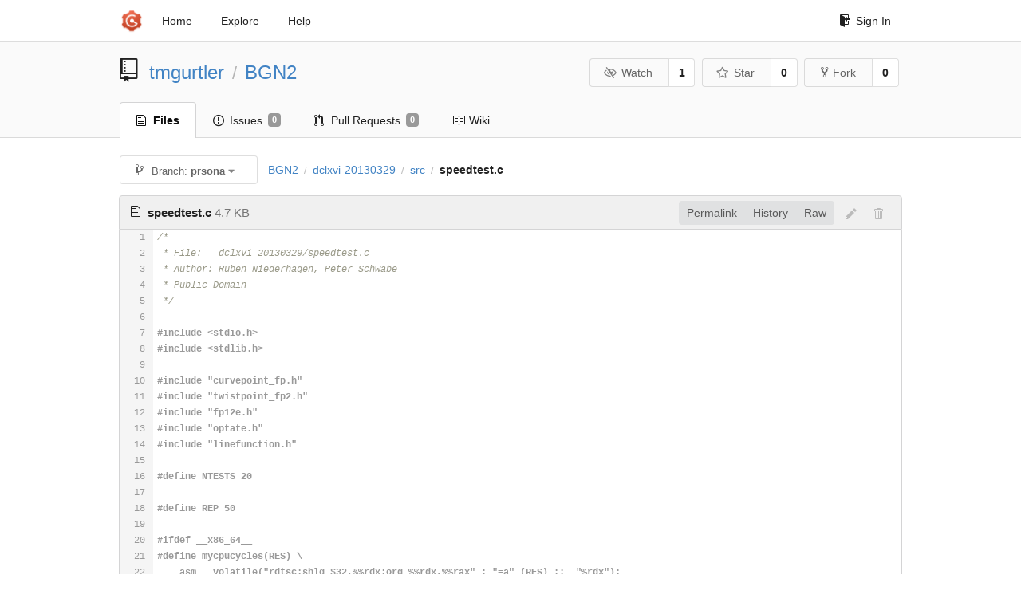

--- FILE ---
content_type: text/html; charset=UTF-8
request_url: https://git-crysp.uwaterloo.ca/tmgurtler/BGN2/src/prsona/dclxvi-20130329/src/speedtest.c
body_size: 8477
content:
<!DOCTYPE html>
<html>
<head data-suburl="">
	<meta http-equiv="Content-Type" content="text/html; charset=UTF-8" />
	<meta http-equiv="X-UA-Compatible" content="IE=edge"/>
	
		<meta name="author" content="tmgurtler" />
		<meta name="description" content="BGN2 - Fork of https://github.com/vherbert/BGN2, used to enable prime-order BGN in PRSONA (https://git-crysp.uwaterloo.ca/tmgurtler/PRSONA)" />
		<meta name="keywords" content="go, git, self-hosted, gogs">
	
	<meta name="referrer" content="no-referrer" />
	<meta name="_csrf" content="DWjpqAG9bs0Hm4hIUTdD2RiCKnc6MTc2ODY4MzU0ODg0MzE0MDQxNQ" />
	<meta name="_suburl" content="" />

	
	
		<meta property="og:url" content="https://git-crysp.uwaterloo.ca/tmgurtler/BGN2" />
		<meta property="og:type" content="object" />
		<meta property="og:title" content="tmgurtler/BGN2">
		<meta property="og:description" content="Fork of https://github.com/vherbert/BGN2, used to enable prime-order BGN in PRSONA (https://git-crysp.uwaterloo.ca/tmgurtler/PRSONA)">
		<meta property="og:image" content="https://secure.gravatar.com/avatar/e79c58d98dc2f9098685fdc3fbdb6a5e?d=identicon" />
	

	<link rel="shortcut icon" href="/img/favicon.png" />

	<script src="/js/jquery-3.4.1.min.js"></script>
	<script src="/js/libs/jquery.are-you-sure.js"></script>
	<link rel="stylesheet" href="/assets/font-awesome-4.6.3/css/font-awesome.min.css">
	<link rel="stylesheet" href="/assets/octicons-4.3.0/octicons.min.css">

	
	

	

	
	<link rel="stylesheet" href="/css/semantic-2.4.2.min.css">
	<link rel="stylesheet" href="/css/gogs.min.css?v=26395294bdef382b577fd60234e5bb14f4090cc8">
	<noscript>
		<style>
			.dropdown:hover > .menu { display: block; }
			.ui.secondary.menu .dropdown.item > .menu { margin-top: 0; }
		 </style>
	</noscript>

	
	<script src="/js/semantic-2.4.2.min.js"></script>
	<script src="/js/gogs.js?v=26395294bdef382b577fd60234e5bb14f4090cc8"></script>

	<title>tmgurtler/BGN2: Fork of https://github.com/vherbert/BGN2, used to enable prime-order BGN in PRSONA (https://git-crysp.uwaterloo.ca/tmgurtler/PRSONA) - CrySP Git Service</title>

	<meta name="theme-color" content="#ff5343">

	
</head>
<body>
	<div class="full height">
		<noscript>This website works better with JavaScript</noscript>

		
			<div class="following bar light">
				<div class="ui container">
					<div class="ui grid">
						<div class="column">
							<div class="ui top secondary menu">
								<a class="item brand" href="/">
									<img class="ui mini image" src="/img/favicon.png">
								</a>

								
									<a class="item" href="/">Home</a>
								

								<a class="item" href="/explore/repos">Explore</a>
								

								

									<a class="item" target="_blank" rel="noopener noreferrer" href="https://gogs.io/docs" rel="noreferrer">Help</a>
									<div class="right menu">
										
										<a class="item" href="/user/login?redirect_to=%2ftmgurtler%2fBGN2%2fsrc%2fprsona%2fdclxvi-20130329%2fsrc%2fspeedtest.c">
											<i class="octicon octicon-sign-in"></i> Sign In
										</a>
									</div>

								
							</div>
						</div>
					</div>
				</div>
			</div>
		

		


<div class="repository file list">
	<div class="header-wrapper">

	<div class="ui container">
		<div class="ui vertically padded grid head">
			<div class="column">
				<div class="ui header">
					<div class="ui huge breadcrumb">
						
							<i class="mega-octicon octicon-repo"></i>
						
						<a href="/tmgurtler">tmgurtler</a>
						<div class="divider"> / </div>
						<a href="/tmgurtler/BGN2">BGN2</a>
						
						
					</div>

					
						<div class="ui right">
							<form class="display inline" action="/tmgurtler/BGN2/action/watch?redirect_to=%2ftmgurtler%2fBGN2%2fsrc%2fprsona%2fdclxvi-20130329%2fsrc%2fspeedtest.c" method="POST">
								<input type="hidden" name="_csrf" value="DWjpqAG9bs0Hm4hIUTdD2RiCKnc6MTc2ODY4MzU0ODg0MzE0MDQxNQ">
								<div class="ui labeled button" tabindex="0">
									<button class="ui basic button">
										<i class="eye slash outline icon"></i>Watch
									</button>
									<a class="ui basic label" href="/tmgurtler/BGN2/watchers">
										1
									</a>
								</div>
							</form>
							<form class="display inline" action="/tmgurtler/BGN2/action/star?redirect_to=%2ftmgurtler%2fBGN2%2fsrc%2fprsona%2fdclxvi-20130329%2fsrc%2fspeedtest.c" method="POST">
								<input type="hidden" name="_csrf" value="DWjpqAG9bs0Hm4hIUTdD2RiCKnc6MTc2ODY4MzU0ODg0MzE0MDQxNQ">
								<div class="ui labeled button" tabindex="0">
									<button class="ui basic button">
										<i class="star outline icon"></i>Star
									</button>
									<a class="ui basic label" href="/tmgurtler/BGN2/stars">
										0
									</a>
								</div>
							</form>
							
								<div class="ui labeled button" tabindex="0">
									<a class="ui basic button " href="/repo/fork/93">
										<i class="octicon octicon-repo-forked"></i>Fork
									</a>
									<a class="ui basic label" href="/tmgurtler/BGN2/forks">
										0
									</a>
								</div>
							
						</div>
					
				</div>
			</div>
		</div>
	</div>


	<div class="ui tabs container">
		<div class="ui tabular menu navbar">
			
				<a class="active item" href="/tmgurtler/BGN2">
					<i class="octicon octicon-file-text"></i> Files
				</a>
			
			
				<a class=" item" href="/tmgurtler/BGN2/issues">
					<i class="octicon octicon-issue-opened"></i> Issues <span class="ui gray small label">0</span>
				</a>
			
			
				<a class=" item" href="/tmgurtler/BGN2/pulls">
					<i class="octicon octicon-git-pull-request"></i> Pull Requests <span class="ui gray small label">0</span>
				</a>
			
			
				<a class=" item" href="/tmgurtler/BGN2/wiki">
					<i class="octicon octicon-book"></i> Wiki
				</a>
			
			
		</div>
	</div>
	<div class="ui tabs divider"></div>

</div>

	<div class="ui container">
		




		
		<div class="ui secondary menu">
			
			<div class="fitted item choose reference">
	<div class="ui floating filter dropdown" data-no-results="No results found.">
			<div class="ui basic small button">
			<span class="text">
				<i class="octicon octicon-git-branch"></i>
				Branch:
				<strong>prsona</strong>
			</span>
			<i class="dropdown icon"></i>
		</div>
		<div class="menu">
			<div class="ui icon search input">
				<i class="filter icon"></i>
				<input name="search" placeholder="Filter branch or tag...">
			</div>
			<div class="header">
				<div class="ui grid">
					<div class="two column row">
						<a class="reference column" href="#" data-target="#branch-list">
							<span class="text black">
								Branches
							</span>
						</a>
						<a class="reference column" href="#" data-target="#tag-list">
							<span class="text ">
								Tags
							</span>
						</a>
					</div>
				</div>
			</div>
			<div id="branch-list" class="scrolling menu" >
				
					<div class="item selected" data-url="/tmgurtler/BGN2/src/prsona/dclxvi-20130329/src/speedtest.c">prsona</div>
				
			</div>
			<div id="tag-list" class="scrolling menu" style="display: none">
				
			</div>
		</div>
	</div>
</div>

			<div class="fitted item">
				<div class="ui breadcrumb">
					<a class="section" href="/tmgurtler/BGN2/src/prsona">BGN2</a>
					
					
					
						<div class="divider"> / </div>
						
							
							<span class="section"><a href="/tmgurtler/BGN2/src/prsona/dclxvi-20130329">dclxvi-20130329</a></span>
						
					
						<div class="divider"> / </div>
						
							
							<span class="section"><a href="/tmgurtler/BGN2/src/prsona/dclxvi-20130329/src">src</a></span>
						
					
						<div class="divider"> / </div>
						
							<span class="active section">speedtest.c</span>
						
					
				</div>
			</div>
			<div class="right fitted item">
				
					<div id="file-buttons" class="ui tiny blue buttons">
						
						
					</div>
				

				
				
			</div>
		</div>
		
			<div id="file-content" class="tab-size-8">
	<h4 class="ui top attached header" id="repo-read-file">
		
			<i class="octicon octicon-file-text ui left"></i>
			<strong>speedtest.c</strong> <span class="text grey normal">4.7 KB</span>
		
		
			<div class="ui right file-actions">
				<div class="ui buttons">
					
						<a class="ui button" href="/tmgurtler/BGN2/src/9581a5b1956c47324e41cc863f3d756bb061724a/dclxvi-20130329/src/speedtest.c">Permalink</a>
					
					<a class="ui button" href="/tmgurtler/BGN2/commits/prsona/dclxvi-20130329/src/speedtest.c">History</a>
					<a class="ui button" href="/tmgurtler/BGN2/raw/prsona/dclxvi-20130329/src/speedtest.c">Raw</a>
				</div>
				
					
						<i class="octicon octicon-pencil btn-octicon poping up disabled" data-content="You must fork this repository before editing the file" data-position="bottom center" data-variation="tiny inverted"></i>
					
					
						<i class="octicon octicon-trashcan btn-octicon poping up disabled" data-content="You must have write access to make or propose changes to this file" data-position="bottom center" data-variation="tiny inverted"></i>
					
				
			</div>
		
	</h4>
	<div class="ui unstackable attached table segment">
		<div id="" class="file-view code-view has-emoji">
			
				<table>
					<tbody>
						<tr>
						
							<td class="lines-num"><span id="L1">1</span><span id="L2">2</span><span id="L3">3</span><span id="L4">4</span><span id="L5">5</span><span id="L6">6</span><span id="L7">7</span><span id="L8">8</span><span id="L9">9</span><span id="L10">10</span><span id="L11">11</span><span id="L12">12</span><span id="L13">13</span><span id="L14">14</span><span id="L15">15</span><span id="L16">16</span><span id="L17">17</span><span id="L18">18</span><span id="L19">19</span><span id="L20">20</span><span id="L21">21</span><span id="L22">22</span><span id="L23">23</span><span id="L24">24</span><span id="L25">25</span><span id="L26">26</span><span id="L27">27</span><span id="L28">28</span><span id="L29">29</span><span id="L30">30</span><span id="L31">31</span><span id="L32">32</span><span id="L33">33</span><span id="L34">34</span><span id="L35">35</span><span id="L36">36</span><span id="L37">37</span><span id="L38">38</span><span id="L39">39</span><span id="L40">40</span><span id="L41">41</span><span id="L42">42</span><span id="L43">43</span><span id="L44">44</span><span id="L45">45</span><span id="L46">46</span><span id="L47">47</span><span id="L48">48</span><span id="L49">49</span><span id="L50">50</span><span id="L51">51</span><span id="L52">52</span><span id="L53">53</span><span id="L54">54</span><span id="L55">55</span><span id="L56">56</span><span id="L57">57</span><span id="L58">58</span><span id="L59">59</span><span id="L60">60</span><span id="L61">61</span><span id="L62">62</span><span id="L63">63</span><span id="L64">64</span><span id="L65">65</span><span id="L66">66</span><span id="L67">67</span><span id="L68">68</span><span id="L69">69</span><span id="L70">70</span><span id="L71">71</span><span id="L72">72</span><span id="L73">73</span><span id="L74">74</span><span id="L75">75</span><span id="L76">76</span><span id="L77">77</span><span id="L78">78</span><span id="L79">79</span><span id="L80">80</span><span id="L81">81</span><span id="L82">82</span><span id="L83">83</span><span id="L84">84</span><span id="L85">85</span><span id="L86">86</span><span id="L87">87</span><span id="L88">88</span><span id="L89">89</span><span id="L90">90</span><span id="L91">91</span><span id="L92">92</span><span id="L93">93</span><span id="L94">94</span><span id="L95">95</span><span id="L96">96</span><span id="L97">97</span><span id="L98">98</span><span id="L99">99</span><span id="L100">100</span><span id="L101">101</span><span id="L102">102</span><span id="L103">103</span><span id="L104">104</span><span id="L105">105</span><span id="L106">106</span><span id="L107">107</span><span id="L108">108</span><span id="L109">109</span><span id="L110">110</span><span id="L111">111</span><span id="L112">112</span><span id="L113">113</span><span id="L114">114</span><span id="L115">115</span><span id="L116">116</span><span id="L117">117</span><span id="L118">118</span><span id="L119">119</span><span id="L120">120</span><span id="L121">121</span><span id="L122">122</span><span id="L123">123</span><span id="L124">124</span><span id="L125">125</span><span id="L126">126</span><span id="L127">127</span><span id="L128">128</span><span id="L129">129</span><span id="L130">130</span><span id="L131">131</span><span id="L132">132</span><span id="L133">133</span><span id="L134">134</span><span id="L135">135</span><span id="L136">136</span><span id="L137">137</span><span id="L138">138</span><span id="L139">139</span><span id="L140">140</span><span id="L141">141</span><span id="L142">142</span><span id="L143">143</span><span id="L144">144</span><span id="L145">145</span><span id="L146">146</span><span id="L147">147</span><span id="L148">148</span><span id="L149">149</span><span id="L150">150</span><span id="L151">151</span><span id="L152">152</span><span id="L153">153</span><span id="L154">154</span><span id="L155">155</span><span id="L156">156</span><span id="L157">157</span><span id="L158">158</span><span id="L159">159</span><span id="L160">160</span><span id="L161">161</span><span id="L162">162</span><span id="L163">163</span><span id="L164">164</span><span id="L165">165</span><span id="L166">166</span><span id="L167">167</span><span id="L168">168</span><span id="L169">169</span><span id="L170">170</span><span id="L171">171</span><span id="L172">172</span><span id="L173">173</span><span id="L174">174</span><span id="L175">175</span><span id="L176">176</span><span id="L177">177</span><span id="L178">178</span><span id="L179">179</span><span id="L180">180</span><span id="L181">181</span><span id="L182">182</span><span id="L183">183</span><span id="L184">184</span><span id="L185">185</span><span id="L186">186</span><span id="L187">187</span><span id="L188">188</span><span id="L189">189</span><span id="L190">190</span><span id="L191">191</span><span id="L192">192</span><span id="L193">193</span><span id="L194">194</span><span id="L195">195</span><span id="L196">196</span><span id="L197">197</span><span id="L198">198</span><span id="L199">199</span><span id="L200">200</span><span id="L201">201</span><span id="L202">202</span><span id="L203">203</span><span id="L204">204</span><span id="L205">205</span><span id="L206">206</span><span id="L207">207</span><span id="L208">208</span><span id="L209">209</span><span id="L210">210</span><span id="L211">211</span><span id="L212">212</span><span id="L213">213</span><span id="L214">214</span><span id="L215">215</span><span id="L216">216</span><span id="L217">217</span><span id="L218">218</span><span id="L219">219</span><span id="L220">220</span><span id="L221">221</span><span id="L222">222</span><span id="L223">223</span><span id="L224">224</span><span id="L225">225</span><span id="L226">226</span><span id="L227">227</span><span id="L228">228</span><span id="L229">229</span><span id="L230">230</span><span id="L231">231</span><span id="L232">232</span><span id="L233">233</span></td>
							<td class="lines-code"><pre><code class="c"><ol class="linenums"><li class="L1" rel="L1">/*</li>
<li class="L2" rel="L2"> * File:   dclxvi-20130329/speedtest.c</li>
<li class="L3" rel="L3"> * Author: Ruben Niederhagen, Peter Schwabe</li>
<li class="L4" rel="L4"> * Public Domain</li>
<li class="L5" rel="L5"> */</li>
<li class="L6" rel="L6"></li>
<li class="L7" rel="L7">#include &lt;stdio.h&gt;</li>
<li class="L8" rel="L8">#include &lt;stdlib.h&gt;</li>
<li class="L9" rel="L9"></li>
<li class="L10" rel="L10">#include &#34;curvepoint_fp.h&#34;</li>
<li class="L11" rel="L11">#include &#34;twistpoint_fp2.h&#34;</li>
<li class="L12" rel="L12">#include &#34;fp12e.h&#34;</li>
<li class="L13" rel="L13">#include &#34;optate.h&#34;</li>
<li class="L14" rel="L14">#include &#34;linefunction.h&#34;</li>
<li class="L15" rel="L15"></li>
<li class="L16" rel="L16">#define NTESTS 20</li>
<li class="L17" rel="L17"></li>
<li class="L18" rel="L18">#define REP 50</li>
<li class="L19" rel="L19"></li>
<li class="L20" rel="L20">#ifdef __x86_64__</li>
<li class="L21" rel="L21">#define mycpucycles(RES) \</li>
<li class="L22" rel="L22">  __asm__ volatile(&#34;rdtsc;shlq $32,%%rdx;orq %%rdx,%%rax&#34; : &#34;=a&#34; (RES) ::  &#34;%rdx&#34;);</li>
<li class="L23" rel="L23">#else</li>
<li class="L24" rel="L24">#define mycpucycles(RES) \</li>
<li class="L25" rel="L25">  __asm__ volatile(&#34;.byte 15;.byte 49&#34; : &#34;=A&#34; (RES));</li>
<li class="L26" rel="L26">#endif</li>
<li class="L27" rel="L27"></li>
<li class="L28" rel="L28">extern const curvepoint_fp_t bn_curvegen;</li>
<li class="L29" rel="L29">extern const twistpoint_fp2_t bn_twistgen;</li>
<li class="L30" rel="L30">extern const scalar_t bn_n;</li>
<li class="L31" rel="L31"></li>
<li class="L32" rel="L32">/*</li>
<li class="L33" rel="L33">static int cmp_llu(const void *a, const void*b)</li>
<li class="L34" rel="L34">{</li>
<li class="L35" rel="L35">  if(*(unsigned long long *)a &lt; *(unsigned long long *)b) return -1;</li>
<li class="L36" rel="L36">  if(*(unsigned long long *)a &gt; *(unsigned long long *)b) return 1;</li>
<li class="L37" rel="L37">  return 0;</li>
<li class="L38" rel="L38">}</li>
<li class="L39" rel="L39"></li>
<li class="L40" rel="L40"></li>
<li class="L41" rel="L41">static unsigned long long median(unsigned long long *l, size_t llen)</li>
<li class="L42" rel="L42">{</li>
<li class="L43" rel="L43">  qsort(l,llen,sizeof(unsigned long long),cmp_llu);</li>
<li class="L44" rel="L44"></li>
<li class="L45" rel="L45">  if(llen%2) return l[llen/2];</li>
<li class="L46" rel="L46">  else return (l[llen/2-1]+l[llen/2])/2;</li>
<li class="L47" rel="L47">}</li>
<li class="L48" rel="L48">*/</li>
<li class="L49" rel="L49"></li>
<li class="L50" rel="L50">static void print_bench(unsigned long long *l, size_t llen)</li>
<li class="L51" rel="L51">{</li>
<li class="L52" rel="L52">  size_t i;</li>
<li class="L53" rel="L53">  for(i=0;i&lt;llen-1;i++)</li>
<li class="L54" rel="L54">  {</li>
<li class="L55" rel="L55">    l[i] = l[i+1]-l[i];</li>
<li class="L56" rel="L56">    printf(&#34;%llu&#34;, l[i]/REP);</li>
<li class="L57" rel="L57">    if(i &lt; llen-2) printf(&#34; &#34;);</li>
<li class="L58" rel="L58">  }</li>
<li class="L59" rel="L59"></li>
<li class="L60" rel="L60">  printf(&#34;\n&#34;);</li>
<li class="L61" rel="L61">}</li>
<li class="L62" rel="L62"></li>
<li class="L63" rel="L63"></li>
<li class="L64" rel="L64">fp12e_t e1;</li>
<li class="L65" rel="L65">curvepoint_fp_t p1;</li>
<li class="L66" rel="L66">twistpoint_fp2_t p2;</li>
<li class="L67" rel="L67">twistpoint_fp2_t p3;</li>
<li class="L68" rel="L68">twistpoint_fp2_t rq;</li>
<li class="L69" rel="L69"></li>
<li class="L70" rel="L70">fp2e_t rop11, rop12, rop13, r2;</li>
<li class="L71" rel="L71">fpe_t fpe1;</li>
<li class="L72" rel="L72"></li>
<li class="L73" rel="L73">scalar_t s1, s2, s3;</li>
<li class="L74" rel="L74"></li>
<li class="L75" rel="L75">unsigned long long t[NTESTS+1];</li>
<li class="L76" rel="L76"></li>
<li class="L77" rel="L77">int main(int argc, char* argv[])</li>
<li class="L78" rel="L78">{</li>
<li class="L79" rel="L79">  int i, j;</li>
<li class="L80" rel="L80">  int choose;</li>
<li class="L81" rel="L81"></li>
<li class="L82" rel="L82">  if(argc &gt;= 2) choose = atoi(argv[1]);</li>
<li class="L83" rel="L83">  else choose = 0;</li>
<li class="L84" rel="L84"></li>
<li class="L85" rel="L85">  scalar_setrandom(s1, bn_n);</li>
<li class="L86" rel="L86">  scalar_setrandom(s2, bn_n);</li>
<li class="L87" rel="L87">  scalar_setrandom(s3, bn_n);</li>
<li class="L88" rel="L88"></li>
<li class="L89" rel="L89">  curvepoint_fp_scalarmult_vartime(p1, bn_curvegen, s1);</li>
<li class="L90" rel="L90">  curvepoint_fp_makeaffine(p1);</li>
<li class="L91" rel="L91">  twistpoint_fp2_scalarmult_vartime(p2, bn_twistgen, s2);</li>
<li class="L92" rel="L92">  twistpoint_fp2_makeaffine(p2);</li>
<li class="L93" rel="L93">  twistpoint_fp2_scalarmult_vartime(p3, bn_twistgen, s3);</li>
<li class="L94" rel="L94">  twistpoint_fp2_makeaffine(p3);</li>
<li class="L95" rel="L95">  fp2e_setone(rop11);</li>
<li class="L96" rel="L96">  fp2e_setone(rop12);</li>
<li class="L97" rel="L97">  fp2e_setone(rop13);</li>
<li class="L98" rel="L98">  fp2e_setone(r2);</li>
<li class="L99" rel="L99">  fpe_setone(fpe1); </li>
<li class="L100" rel="L100">  fp12e_setone(e1);</li>
<li class="L101" rel="L101"></li>
<li class="L102" rel="L102">  if(!choose || choose == 1)</li>
<li class="L103" rel="L103">  {</li>
<li class="L104" rel="L104">    printf(&#34;Fp2 multiplication: &#34;);</li>
<li class="L105" rel="L105">    for(i=0;i&lt;NTESTS+1;i++)</li>
<li class="L106" rel="L106">    {</li>
<li class="L107" rel="L107">      mycpucycles(t[i]);</li>
<li class="L108" rel="L108">      for(j=0;j&lt;REP;j++) fp2e_mul(r2, rop11, rop12);</li>
<li class="L109" rel="L109">    }</li>
<li class="L110" rel="L110">    print_bench(t,NTESTS+1);</li>
<li class="L111" rel="L111">  }</li>
<li class="L112" rel="L112"></li>
<li class="L113" rel="L113">  if(!choose || choose == 2)</li>
<li class="L114" rel="L114">  {</li>
<li class="L115" rel="L115">    printf(&#34;Fp2 squaring: &#34;);</li>
<li class="L116" rel="L116">    for(i=0;i&lt;NTESTS+1;i++)</li>
<li class="L117" rel="L117">    {</li>
<li class="L118" rel="L118">      mycpucycles(t[i]);</li>
<li class="L119" rel="L119">      for(j=0;j&lt;REP;j++) fp2e_square(r2, rop11);</li>
<li class="L120" rel="L120">    }</li>
<li class="L121" rel="L121">    print_bench(t,NTESTS+1);</li>
<li class="L122" rel="L122">  }</li>
<li class="L123" rel="L123"></li>
<li class="L124" rel="L124">  if(!choose || choose == 3)</li>
<li class="L125" rel="L125">  {</li>
<li class="L126" rel="L126">    printf(&#34;Fp2xFp multiplication: &#34;);</li>
<li class="L127" rel="L127">    for(i=0;i&lt;NTESTS+1;i++)</li>
<li class="L128" rel="L128">    {</li>
<li class="L129" rel="L129">      mycpucycles(t[i]);</li>
<li class="L130" rel="L130">      for(j=0;j&lt;REP;j++) fp2e_mul_fpe(r2, rop11, fpe1);</li>
<li class="L131" rel="L131">    }</li>
<li class="L132" rel="L132">    print_bench(t,NTESTS+1);</li>
<li class="L133" rel="L133">  }</li>
<li class="L134" rel="L134"></li>
<li class="L135" rel="L135">  if(!choose || choose == 4)</li>
<li class="L136" rel="L136">  {</li>
<li class="L137" rel="L137">    printf(&#34;Fp2 short coeffred: &#34;);</li>
<li class="L138" rel="L138">    for(i=0;i&lt;NTESTS+1;i++)</li>
<li class="L139" rel="L139">    {</li>
<li class="L140" rel="L140">      mycpucycles(t[i]);</li>
<li class="L141" rel="L141">      for(j=0;j&lt;REP;j++) fp2e_short_coeffred(r2);</li>
<li class="L142" rel="L142">    }</li>
<li class="L143" rel="L143">    print_bench(t,NTESTS+1);</li>
<li class="L144" rel="L144">  }</li>
<li class="L145" rel="L145">  </li>
<li class="L146" rel="L146">  if(!choose || choose == 5)</li>
<li class="L147" rel="L147">  {</li>
<li class="L148" rel="L148">     printf(&#34;Linefunction add: &#34;);</li>
<li class="L149" rel="L149">     for(i=0;i&lt;NTESTS+1;i++)</li>
<li class="L150" rel="L150">     {</li>
<li class="L151" rel="L151">     mycpucycles(t[i]);</li>
<li class="L152" rel="L152">     for(j=0;j&lt;REP;j++) linefunction_add_ate(rop11, rop12, rop13, rq, p2, p3, p1, r2);</li>
<li class="L153" rel="L153">     }</li>
<li class="L154" rel="L154">     print_bench(t,NTESTS+1);</li>
<li class="L155" rel="L155">  }</li>
<li class="L156" rel="L156"></li>
<li class="L157" rel="L157">  if(!choose || choose == 6)</li>
<li class="L158" rel="L158">  {</li>
<li class="L159" rel="L159">     printf(&#34;Linefunction double: &#34;);</li>
<li class="L160" rel="L160">     for(i=0;i&lt;NTESTS+1;i++)</li>
<li class="L161" rel="L161">     {</li>
<li class="L162" rel="L162">     mycpucycles(t[i]);</li>
<li class="L163" rel="L163">     for(j=0;j&lt;REP;j++) linefunction_double_ate(rop11, rop12, rop13, rq, p2,  p1);</li>
<li class="L164" rel="L164">     }</li>
<li class="L165" rel="L165">     print_bench(t,NTESTS+1);</li>
<li class="L166" rel="L166">  }</li>
<li class="L167" rel="L167"></li>
<li class="L168" rel="L168">  if(!choose || choose == 7)</li>
<li class="L169" rel="L169">  {</li>
<li class="L170" rel="L170">    printf(&#34;Fp12 multiplication: &#34;);</li>
<li class="L171" rel="L171">    for(i=0;i&lt;NTESTS+1;i++)</li>
<li class="L172" rel="L172">    {</li>
<li class="L173" rel="L173">      mycpucycles(t[i]);</li>
<li class="L174" rel="L174">      for(j=0;j&lt;REP;j++) fp12e_mul(e1, e1, e1);</li>
<li class="L175" rel="L175">    }</li>
<li class="L176" rel="L176">    print_bench(t,NTESTS+1);</li>
<li class="L177" rel="L177">  }</li>
<li class="L178" rel="L178"></li>
<li class="L179" rel="L179">  if(!choose || choose == 8)</li>
<li class="L180" rel="L180">  {</li>
<li class="L181" rel="L181">    printf(&#34;Fp12 squaring: &#34;);</li>
<li class="L182" rel="L182">    for(i=0;i&lt;NTESTS+1;i++)</li>
<li class="L183" rel="L183">    {</li>
<li class="L184" rel="L184">      mycpucycles(t[i]);</li>
<li class="L185" rel="L185">      for(j=0;j&lt;REP;j++) fp12e_square(e1, e1);</li>
<li class="L186" rel="L186">    }</li>
<li class="L187" rel="L187">    print_bench(t,NTESTS+1);</li>
<li class="L188" rel="L188">  }</li>
<li class="L189" rel="L189"></li>
<li class="L190" rel="L190">  if(!choose || choose == 9)</li>
<li class="L191" rel="L191">  {</li>
<li class="L192" rel="L192">    printf(&#34;Fp12 linefunction multiplication: &#34;);</li>
<li class="L193" rel="L193">    for(i=0;i&lt;NTESTS+1;i++)</li>
<li class="L194" rel="L194">    {</li>
<li class="L195" rel="L195">      mycpucycles(t[i]);</li>
<li class="L196" rel="L196">      for(j=0;j&lt;REP;j++) fp12e_mul_line(e1, e1, r2, r2, r2);</li>
<li class="L197" rel="L197">    }</li>
<li class="L198" rel="L198">    print_bench(t,NTESTS+1);</li>
<li class="L199" rel="L199">  }</li>
<li class="L200" rel="L200"></li>
<li class="L201" rel="L201">  if(!choose || choose == 10)</li>
<li class="L202" rel="L202">  {</li>
<li class="L203" rel="L203">    printf(&#34;Fp12 inversion: &#34;);</li>
<li class="L204" rel="L204">    for(i=0;i&lt;NTESTS+1;i++)</li>
<li class="L205" rel="L205">    {</li>
<li class="L206" rel="L206">      mycpucycles(t[i]);</li>
<li class="L207" rel="L207">      for(j=0;j&lt;REP;j++) fp12e_invert(e1, e1);</li>
<li class="L208" rel="L208">    }</li>
<li class="L209" rel="L209">    print_bench(t,NTESTS+1);</li>
<li class="L210" rel="L210">  }</li>
<li class="L211" rel="L211"></li>
<li class="L212" rel="L212">  if(!choose || choose == 11)</li>
<li class="L213" rel="L213">  {</li>
<li class="L214" rel="L214">    printf(&#34;Miller loop: &#34;);</li>
<li class="L215" rel="L215">    for(i=0;i&lt;NTESTS+1;i++)</li>
<li class="L216" rel="L216">    {</li>
<li class="L217" rel="L217">      mycpucycles(t[i]);</li>
<li class="L218" rel="L218">      for(j=0;j&lt;REP;j++) optate_miller(e1, p2, p1);</li>
<li class="L219" rel="L219">    }</li>
<li class="L220" rel="L220">    print_bench(t,NTESTS+1);</li>
<li class="L221" rel="L221">  }</li>
<li class="L222" rel="L222"></li>
<li class="L223" rel="L223">  if(!choose || choose == 12)</li>
<li class="L224" rel="L224">  {</li>
<li class="L225" rel="L225">    printf(&#34;Optimal ate pairing: &#34;);</li>
<li class="L226" rel="L226">    for(i=0;i&lt;NTESTS+1;i++)</li>
<li class="L227" rel="L227">    {</li>
<li class="L228" rel="L228">      mycpucycles(t[i]);</li>
<li class="L229" rel="L229">      for(j=0;j&lt;REP;j++) optate(e1, p2, p1);</li>
<li class="L230" rel="L230">    }</li>
<li class="L231" rel="L231">    print_bench(t,NTESTS+1);</li>
<li class="L232" rel="L232">  }</li>
<li class="L233" rel="L233">}</li>
</ol></code></pre></td>
						
						</tr>
					</tbody>
				</table>
			
		</div>
	</div>
</div>

<script>
function submitDeleteForm() {
    var message = prompt("delete_confirm_message\n\ndelete_commit_summary", "Delete ''");
    if (message != null) {
        $("#delete-message").val(message);
        $("#delete-file-form").submit()
    }
}
</script>

		
	</div>
</div>

	</div>
	<footer>
		<div class="ui container">
			<div class="ui left">
				© 2026 CrySP Git Service
			</div>
			<div class="ui right links">
				
					<span>
						Page: <strong>45ms</strong> Template: <strong>2ms</strong>
					</span>
				
				
				<div class="ui language bottom floating slide up dropdown link item">
					<i class="world icon"></i>
					<div class="text">English</div>
					<div class="menu">
						
							<a class="item active selected" href="#">English</a>
						
							<a class="item " href="/tmgurtler/BGN2/src/prsona/dclxvi-20130329/src/speedtest.c?lang=zh-CN">简体中文</a>
						
							<a class="item " href="/tmgurtler/BGN2/src/prsona/dclxvi-20130329/src/speedtest.c?lang=zh-HK">繁體中文（香港）</a>
						
							<a class="item " href="/tmgurtler/BGN2/src/prsona/dclxvi-20130329/src/speedtest.c?lang=zh-TW">繁體中文（臺灣）</a>
						
							<a class="item " href="/tmgurtler/BGN2/src/prsona/dclxvi-20130329/src/speedtest.c?lang=de-DE">Deutsch</a>
						
							<a class="item " href="/tmgurtler/BGN2/src/prsona/dclxvi-20130329/src/speedtest.c?lang=fr-FR">français</a>
						
							<a class="item " href="/tmgurtler/BGN2/src/prsona/dclxvi-20130329/src/speedtest.c?lang=nl-NL">Nederlands</a>
						
							<a class="item " href="/tmgurtler/BGN2/src/prsona/dclxvi-20130329/src/speedtest.c?lang=lv-LV">latviešu</a>
						
							<a class="item " href="/tmgurtler/BGN2/src/prsona/dclxvi-20130329/src/speedtest.c?lang=ru-RU">русский</a>
						
							<a class="item " href="/tmgurtler/BGN2/src/prsona/dclxvi-20130329/src/speedtest.c?lang=ja-JP">日本語</a>
						
							<a class="item " href="/tmgurtler/BGN2/src/prsona/dclxvi-20130329/src/speedtest.c?lang=es-ES">español</a>
						
							<a class="item " href="/tmgurtler/BGN2/src/prsona/dclxvi-20130329/src/speedtest.c?lang=pt-BR">português do Brasil</a>
						
							<a class="item " href="/tmgurtler/BGN2/src/prsona/dclxvi-20130329/src/speedtest.c?lang=pl-PL">polski</a>
						
							<a class="item " href="/tmgurtler/BGN2/src/prsona/dclxvi-20130329/src/speedtest.c?lang=bg-BG">български</a>
						
							<a class="item " href="/tmgurtler/BGN2/src/prsona/dclxvi-20130329/src/speedtest.c?lang=it-IT">italiano</a>
						
							<a class="item " href="/tmgurtler/BGN2/src/prsona/dclxvi-20130329/src/speedtest.c?lang=fi-FI">suomi</a>
						
							<a class="item " href="/tmgurtler/BGN2/src/prsona/dclxvi-20130329/src/speedtest.c?lang=tr-TR">Türkçe</a>
						
							<a class="item " href="/tmgurtler/BGN2/src/prsona/dclxvi-20130329/src/speedtest.c?lang=cs-CZ">čeština</a>
						
							<a class="item " href="/tmgurtler/BGN2/src/prsona/dclxvi-20130329/src/speedtest.c?lang=sr-SP">српски</a>
						
							<a class="item " href="/tmgurtler/BGN2/src/prsona/dclxvi-20130329/src/speedtest.c?lang=sv-SE">svenska</a>
						
							<a class="item " href="/tmgurtler/BGN2/src/prsona/dclxvi-20130329/src/speedtest.c?lang=ko-KR">한국어</a>
						
							<a class="item " href="/tmgurtler/BGN2/src/prsona/dclxvi-20130329/src/speedtest.c?lang=gl-ES">galego</a>
						
							<a class="item " href="/tmgurtler/BGN2/src/prsona/dclxvi-20130329/src/speedtest.c?lang=uk-UA">українська</a>
						
							<a class="item " href="/tmgurtler/BGN2/src/prsona/dclxvi-20130329/src/speedtest.c?lang=en-GB">English (United Kingdom)</a>
						
							<a class="item " href="/tmgurtler/BGN2/src/prsona/dclxvi-20130329/src/speedtest.c?lang=hu-HU">Magyar</a>
						
							<a class="item " href="/tmgurtler/BGN2/src/prsona/dclxvi-20130329/src/speedtest.c?lang=sk-SK">slovenský</a>
						
					</div>
				</div>
				<a href="/assets/librejs/librejs.html" style="display:none" data-jslicense="1">Javascript Licenses</a>
				<a target="_blank" rel="noopener noreferrer" href="https://gogs.io">Website</a>
			</div>
		</div>
	</footer>
</body>



	<link rel="stylesheet" href="/plugins/highlight-9.18.0/github.css">
	<script src="/plugins/highlight-9.18.0/highlight.pack.js"></script>
	<script>hljs.initHighlightingOnLoad();</script>





<script src="/js/libs/emojify-1.1.0.min.js"></script>
<script src="/js/libs/clipboard-2.0.4.min.js"></script>


</html>

